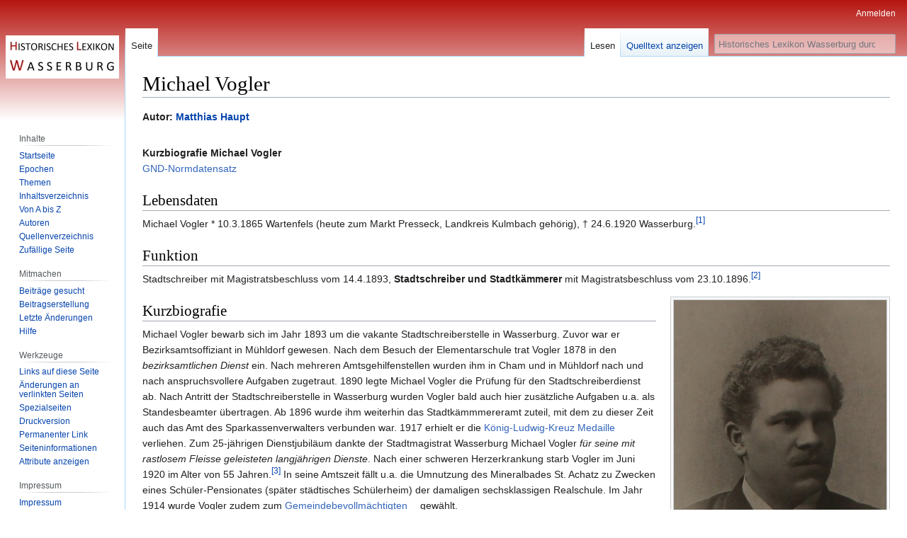

--- FILE ---
content_type: text/css; charset=utf-8
request_url: https://www.historisches-lexikon-wasserburg.de/load.php?lang=de&modules=site.styles&only=styles&skin=vector
body_size: 378
content:
body{background:-moz-linear-gradient(top,#b61510 0,white 170px) white no-repeat !important;background:-webkit-gradient(linear,left top,left bottom,color-stop(0,#b61510),color-stop(170px,white)) white no-repeat !important;background:-webkit-linear-gradient(top,#b61510 0,white 170px) white no-repeat !important;background:-o-linear-gradient(top,#b61510 0,white 170px) white no-repeat !important;background:-ms-linear-gradient(top,#b61510 0,white 170px) white no-repeat !important}#t-cite{display:none!important}#ca-history{display:none!important}#ca-talk{display:none!important}#mw-page-base{background-color:rgba(0,0,0,0);background-image:none}#p-personal a:visited{color:rgb(0,0,238)}#p-personal a.new{color:white}#p-personal a{color:white}#p-personal a.new:visited{color:rgb(0,0,238)}#mw-panel .portal .body li#t-upload{display:none}.lp-box{background-color:#fafafa;margin-bottom:20px}.lp-box-header{background-color:#E6E2E1;color:#333333;font-weight:bold;font-size:1.2em;padding:6px 15px 4px 15px}.lp-box-header a.external,.lp-box-header a.external:visited,.lp-box-header a.external:hover,.lp-box-header a.external:active{color:#fff}.lp-box-green .lp-box-header{background-color:#E6E2E1;color:#333333}.lp-box-content{padding:15px}@media (min-width:480px){.lp-box-image-left{float:left;margin:10px 15px 2px 0}}@media (min-width:1024px){.lp-left{float:left;width:49%}.lp-right{float:right;width:49%}.lp-box-image-left{float:left;margin:10px 15px 2px 0}}@media (min-width:1280px){.lp-left{float:left;width:59%}.lp-right{float:right;width:39%}}@media print{pre{white-space:pre-wrap}}